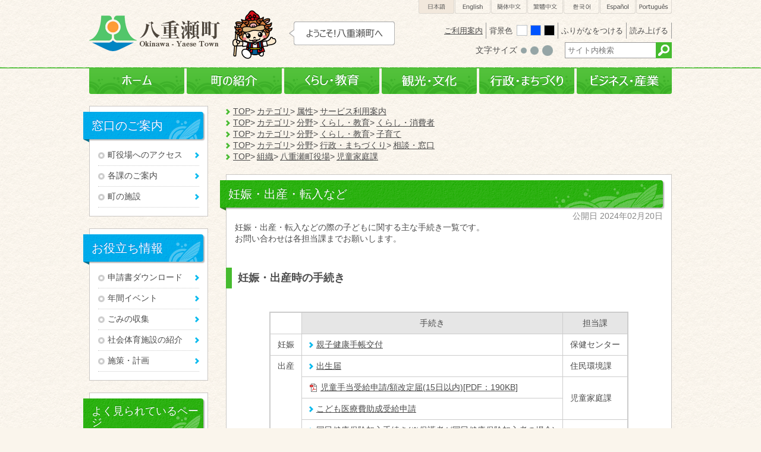

--- FILE ---
content_type: text/html
request_url: https://www.town.yaese.lg.jp/docs/2014030800170/
body_size: 5237
content:
<!DOCTYPE html>
<html lang="ja" prefix="og: http://ogp.me/ns#">
<head>
  <meta charset="UTF-8" />
  <meta http-equiv="X-UA-Compatible" content="IE=edge" />
  <title>妊娠・出産・転入など | 八重瀬町</title>
  <link rel="stylesheet" href="/_themes/pc/css/style.css">
<link rel="stylesheet" href="/_themes/pc/css/sub-style.css">
<link rel="alternate stylesheet" type="text/css" href="/_themes/pc/css/white.css" title="white">
<link rel="alternate stylesheet" type="text/css" href="/_themes/pc/css/blue.css" title="blue">
<link rel="alternate stylesheet" type="text/css" href="/_themes/pc/css/black.css" title="black">
<script type="text/javascript" src="//ajax.googleapis.com/ajax/libs/jquery/1.9.1/jquery.min.js"></script>
<script type="text/javascript" src="/_themes/pc/js/jquery.easingscroll.js"></script>
<script type="text/javascript" src="/_themes/pc/js/jquery.cycle.all.js"></script>
<script type="text/javascript" src="/_themes/pc/js/scripts.js"></script>
<!-- Google tag (gtag.js) -->
<script async src="https://www.googletagmanager.com/gtag/js?id=G-V8L29D0LTN"></script>
<script>
  window.dataLayer = window.dataLayer || [];
  function gtag(){dataLayer.push(arguments);}
  gtag('js', new Date());

  gtag('config', 'G-V8L29D0LTN');
</script>
    
<link rel="stylesheet" media="screen" href="/_common/js/flatpickr/themes/light.min.css" />
<link rel="stylesheet" media="screen" href="/_common/js/flatpickr/themes/ja.css" />
<script src="/_common/js/flatpickr/flatpickr.min.js"></script>
<script src="/_common/js/flatpickr/l10n/ja.js"></script>
<script src="/_common/js/flatpickr/plugins/scrollPlugin.js"></script>
<script src="/_common/js/bowser.min.js"></script>

</head>
<body id="page-docs-2014030800170-index" class="dir-docs-2014030800170">
  <div id="container">

	<div id="header">
		<script type="text/javascript" src="/_common/js/jquery.cookie.js"></script>
<script type="text/javascript" src="/_themes/pc/js/accessibility-navi.js"></script>
	<div id="inHeaderCover">
		<div id="inHeader" class="clearFix">

			<h1 id="logo"><a href="/"><img src="/_themes/pc/img/common/logo_header.png" alt="田園と都市が共生する町・八重瀬町" width="221" height="60" class="hover" /></a></h1>

			<div id="seaChang">
				<img src="/_themes/pc/img/common/sea-chang_fix_02.gif" width="304" height="92" alt="ようこそ！八重瀬町へ" />
			</div>

			<div id="subNav">

				<ul id="lang" class="clearFix">
					<li class="ja"><a href="/" class="current cl-norewrite">日本語</a></li>
					<li class="eng"><a href="http://www.town.yaese.lg.jp.e.mr.hp.transer.com/">English</a></li>
					<li class="kan"><a href="http://www.town.yaese.lg.jp.c.mr.hp.transer.com/">簡体中文</a></li>
					<li class="han"><a href="http://www.town.yaese.lg.jp.t.mr.hp.transer.com/">繁體中文</a></li>
					<li class="kor"><a href="http://www.town.yaese.lg.jp.k.mr.hp.transer.com/">한국어</a></li>
					<li class="esp"><a href="http://www.town.yaese.lg.jp.s.mr.hp.transer.com/">Español</a></li>
					<li class="por"><a href="http://www.town.yaese.lg.jp.p.mr.hp.transer.com/">Português</a></li>
				</ul><!-- /#lang.clearFix -->

				<ul id="subFunc-1" class="clearFix">
					<li>
						<a href="/docs/2014032000110/">ご利用案内</a>
					</li>
					<li>
						<ul id="bgcChanger" class="clearFix naviTheme">
							<li>背景色</li>
							<li class="bgcWhite">
								<span class="hover white" title="白背景">white</span>
							</li>
							<li class="bgcBlue">
								<span class="hover blue" title="青背景">blue</span>
							</li>
							<li class="bgcBlack">
								<span class="hover black" title="黒背景">black</span>
							</li>
						</ul><!-- /#bgcChanger.clearFix -->
					</li>
					<li class="naviRuby">
						<span class="ruby" title="ふりがなをつける">ふりがなをつける</span>
					</li>
					<li class="naviTalk">
						<span class="talk" title="よみあげる">読み上げる</span>
						<span class="player"></span>
					</li>
				</ul><!-- /#subFunc-1.clearFix -->

				<div id="subFunc-2" class="clearFix">
					
					<div id="searchArea" class="clearFix">
						<form action="https://www.google.com/cse" id="cse-search-box">
						<input type="hidden" name="cx" value="013064782455837992758:w3kav-u-boo" />
						<input type="hidden" name="ie" value="UTF-8" />
						<input name="q" type="text" size="40" id="search-box" class="text" placeholder="サイト内検索" />
						<input type="submit" name="sa" value="検索" />
					</form>
					</div><!-- /#searchArea.clearFix -->

					<ul id="charSizeChanger" class="clearFix naviFont">
						<li>文字サイズ</li>
						<li class="charSmall">
							<span class="small" title="文字を小さく"><img src="/_themes/pc/img/common/icon_char-s.png" alt="小" width="10" height="18" class="hover" /></span>
						</li>
						<li class="charMiddle">
							<span class="base" title="標準サイズ"><img src="/_themes/pc/img/common/icon_char-m.png" alt="中" width="14" height="18" class="hover" /></span>
						</li>
						<li class="charLarge">
							<span class="big" title="文字を大きく"><img src="/_themes/pc/img/common/icon_char-l.png" alt="大" width="18" height="18" class="hover" /></span>
						</li>
					</ul><!-- /#charSizeChanger.clearFix -->


				</div><!-- /#subFunc-2.clearFix -->

			</div><!-- /#subNav -->

		</div><!-- /#inHeader.clearFix -->
	</div><!-- /#inHeaderCover -->

			<ul id="globalNav" class="clearFix">
		<li class="top"><a href="/">ホーム</a></li>
		<li class="shoukai"><a href="/category/bunya/gyosei/machinoshokai/">町の紹介</a></li>
		<li class="kurashi"><a href="/category/bunya/kurashi/">くらし・教育</a></li>
		<li class="kankou"><a href="/category/bunya/kanko/">観光・文化</a></li>
		<li class="gyousei"><a href="/category/bunya/gyosei/">行政・まちづくり</a></li>
		<li class="business"><a href="/category/bunya/business/">ビジネス・産業</a></li>
	</ul><!-- /#globalNav.clearFix -->

	</div><!-- /#header -->

	<div id="wrapper" class="clearFix">
		<div id="mainColumn" class="clearFix">
			<div id="breadCrumbs" class="piece">
<div class="pieceContainer">
<div class="pieceBody"><ol><li><a href="/">TOP</a></li><li><a href="/category/">カテゴリ</a></li><li><a href="/category/zokusei/">属性</a></li><li><a href="/category/zokusei/service/">サービス利用案内</a></li></ol><ol><li><a href="/">TOP</a></li><li><a href="/category/">カテゴリ</a></li><li><a href="/category/bunya/">分野</a></li><li><a href="/category/bunya/kurashi/">くらし・教育</a></li><li><a href="/category/bunya/kurashi/kurashishohisha/">くらし・消費者</a></li></ol><ol><li><a href="/">TOP</a></li><li><a href="/category/">カテゴリ</a></li><li><a href="/category/bunya/">分野</a></li><li><a href="/category/bunya/kurashi/">くらし・教育</a></li><li><a href="/category/bunya/kurashi/kosodate/">子育て</a></li></ol><ol><li><a href="/">TOP</a></li><li><a href="/category/">カテゴリ</a></li><li><a href="/category/bunya/">分野</a></li><li><a href="/category/bunya/gyosei/">行政・まちづくり</a></li><li><a href="/category/bunya/gyosei/sodan/">相談・窓口</a></li></ol><ol><li><a href="/">TOP</a></li><li><a href="/soshiki/">組織</a></li><li><a href="/soshiki/yaesecho/">八重瀬町役場</a></li><li><a href="/soshiki/yaesecho/zidoukateika/">児童家庭課</a></li></ol>
</div>
</div>
<!-- end .piece --></div>

<div id="pageTitle" class="piece">
<div class="pieceContainer">
<div class="pieceBody"><h1>妊娠・出産・転入など</h1>
</div>
</div>
<!-- end .piece --></div>

<div id="docPageTitle" class="piece">
<div class="pieceContainer">
<div class="pieceBody"><h1>妊娠・出産・転入など</h1>
</div>
</div>
<!-- end .piece --></div>

			<article class="contentGpArticleDoc">
<div class="date">
  <p class="publishedAt">公開日 2024年02月20日</p>
</div>


<div class="body">
  <div class="text-beginning"><p>妊娠・出産・転入などの際の子どもに関する主な手続き一覧です。</p>

<p>お問い合わせは各担当課までお願いします。</p>

<p>&nbsp;</p>

<h2>妊娠・出産時の手続き</h2>

<p>&nbsp;</p>

<table>
	<tbody>
		<tr>
			<td>&nbsp;</td>
			<th>手続き</th>
			<th>担当課</th>
		</tr>
		<tr>
			<td>妊娠</td>
			<td><a href="https://www.town.yaese.lg.jp/docs/2022091500021/">親子健康手帳交付</a></td>
			<td>保健センター</td>
		</tr>
		<tr>
			<td rowspan="5">出産</td>
			<td><a href="/docs/2014030600183/#shussei">出生届</a></td>
			<td>住民環境課</td>
		</tr>
		<tr>
			<td><a class="iconFile iconPdf" href="file_contents/zidouteate.pdf">児童手当受給申請/額改定届(15日以内)[PDF：190KB]</a></td>
			<td rowspan="2" style="vertical-align:middle">児童家庭課</td>
		</tr>
		<tr>
			<td><a href="https://www.town.yaese.lg.jp/docs/2014030900276/">こども医療費助成受給申請</a></td>
		</tr>
		<tr>
			<td><a href="https://www.town.yaese.lg.jp/docs/2020092900017/">国民健康保険加入手続き(※保護者が国民健康保険加入者の場合)</a></td>
			<td colspan="1" rowspan="3" style="vertical-align:middle">健康保険課</td>
		</tr>
		<tr>
			<td><a href="https://www.town.yaese.lg.jp/docs/2020092900017/">出産一時金給付申請(※国民健康保険加入者の場合)</a></td>
		</tr>
		<tr>
			<td>&nbsp;</td>
			<td><a href="https://www.town.yaese.lg.jp/docs/2024021600016/">産前産後国保税軽減申請（※国民健康保険加入者の場合）</a></td>
		</tr>
	</tbody>
</table>

<p>&nbsp;</p>

<p>※国民健康保険以外の加入者の方は各健康保険の加入先にお問い合わせ下さい</p>

<p>&nbsp;</p>

<p>★ハローBabyクラス(親子教室）については、<a href="https://www.town.yaese.lg.jp/docs/2025062000032/">こちら</a></p>

<p>&nbsp;</p>

<h2>転入時の手続き</h2>

<p>&nbsp;</p>

<table>
	<tbody>
		<tr>
			<td>&nbsp;</td>
			<th>手続き</th>
			<th>担当課</th>
		</tr>
		<tr>
			<th rowspan="5">転入</th>
			<td><a href="/docs/2014030600183/#tennyu">転入届</a></td>
			<td>住民環境課</td>
		</tr>
		<tr>
			<td><a class="iconFile iconPdf" href="file_contents/zidou2.pdf">児童手当受給申請(15日以内)[PDF：190KB]</a></td>
			<td rowspan="2">児童家庭課</td>
		</tr>
		<tr>
			<td><a href="https://www.town.yaese.lg.jp/docs/2014030900276/">こども医療費助成受給申請</a></td>
		</tr>
		<tr>
			<td><a href="https://www.town.yaese.lg.jp/docs/2014031800384/">転入学手続き</a></td>
			<td>学校教育課</td>
		</tr>
		<tr>
			<td><a href="https://www.town.yaese.lg.jp/docs/2020092900017/">国民健康保険加入手続き（※国民健康保険加入者の場合）</a></td>
			<td>健康保険課</td>
		</tr>
	</tbody>
</table>

<p>&nbsp;</p>

<p>&nbsp;</p>

<h2>その他の手続き</h2>

<h3>ひとり親家庭等の方</h3>

<p><a class="iconFile iconPdf" href="file_contents/bosihusi.pdf">母子及び父子家庭等医療費助成[PDF：138KB]</a></p>

<p><a href="https://www.town.yaese.lg.jp/category/bunya/kurashi/kosodate/bunya-jidouteate/jidouhuyouteate/">児童扶養手当</a></p>

<p>&nbsp;</p>

<h3>障害があるお子さんのいる方</h3>

<p><a href="https://www.town.yaese.lg.jp/category/bunya/kurashi/kosodate/bunya-jidouteate/tokubetu-jidouteate/">特別児童扶養手当</a></p>
</div>

</div>








<!-- end .contentGpArticleDoc --></article>

<div id="snsShare" class="piece">
<div class="pieceContainer">
<div class="pieceBody"><span class="twitter-wrapper">
  <a href="https://twitter.com/share" class="twitter-share-button" data-lang="ja">ツイート</a>
  <script>!function(d,s,id){var js,fjs=d.getElementsByTagName(s)[0];if(!d.getElementById(id)){js=d.createElement(s);js.id=id;js.src="//platform.twitter.com/widgets.js";fjs.parentNode.insertBefore(js,fjs);}}(document,"script","twitter-wjs");</script>
</span>

<div class="fb-wrapper">
  <div class="fb-like" data-width="450" data-layout="button_count" data-action="like" data-show-faces="true" data-share="true"></div>
  <div id="fb-root"></div>
  <script>(function(d, s, id) {
    var js, fjs = d.getElementsByTagName(s)[0];
    if (d.getElementById(id)) return;
    js = d.createElement(s); js.id = id;
    js.src = "//connect.facebook.net/ja_JP/sdk.js#xfbml=1&version=v2.0";
    fjs.parentNode.insertBefore(js, fjs);
  }(document, 'script', 'facebook-jssdk'));</script>
</div>


</div>
</div>
<!-- end .piece --></div>

		</div><!-- /#mainColumn.clearFix -->

		<div id="sideLeft">
			<div class="columnBox mb20">
				
				<h3 class="blueWave-S">窓口のご案内</h3>

				<ul class="circle-blueArrow">
					<li><a href="/docs/2016012500016/">町役場へのアクセス</a></li>
					<li><a href="/soshiki/">各課のご案内</a></li>
					<li><a href="/docs/2014031300075/">町の施設</a></li>
                                        <!-- li><a href="/docs/2014030900245/">広域行政窓口サービス</a></li -->

				</ul><!-- /.circle-blueArrow -->

			</div><!-- /.columnBox.mb20 -->

			<div class="columnBox mb20">
				
				<h3 class="blueWave-S">お役立ち情報</h3>

				<ul class="circle-blueArrow">				
                                        <li><a href="/docs/2015020300021/">申請書ダウンロード</a></li>
					<li><a href="/docs/2014032200022/">年間イベント</a></li>
					<li><a href="/docs/2016021900012/">ごみの収集</a></li>
<li><a href="/docs/2018080200027/">社会体育施設の紹介</a></li>
<li><a href="/docs/2015010600018/">施策・計画</a></li>
				</ul><!-- /.circle-blueArrow -->


			</div><!-- /.columnBox.mb20 -->

				<div class="columnBox mb10">
					
					<h3 class="greenWave-M">よく見られているページ</h3>

					<ul class="greenArrowHeadList padd05">
						<li><a href="/docs/2014022700013/">八重瀬町の概要</a></li>
						<li><a href="/docs/2014032300128/">町勢要覧 八重瀬のくくる</a></li>
						<li><a href="/docs/2014030600183/">住民票、転入・転出、戸籍</a></li>
						<li><a href="/category/bunya/gyosei/koho/kohoyaese/">広報やえせ</a></li>
						<li><a href="/docs/2018080200027/">社会体育施設の紹介</a></li>
						<li><a href="/docs/2014030400110/">申請書ダウンロード</a></li>
					</ul>
<!-- /.greenArrowHeadList.padd05 -->

				</div><!-- /.columnBox.mb10 -->

		</div><!-- /#sideLeft -->
	</div><!-- /#wrapper.clearFix -->

	<div id="footer">
		<div id="inFooter">
						<ul id="footerLinks" class="clearFix">
				<li><a href="/sitemap/">サイトマップ</a></li>
				<li><a href="/docs/2014032000097/">サイトの考え方</a></li>
				<li><a href="/docs/2014032000103/">個人情報の取り扱い</a></li>
				<li><a href="/docs/2014032000080/">ご意見・お問い合わせ</a></li>
			</ul>

						<div class="addressColumn">
				
				<p class="placeName">八重瀬町役場</p>

				<p class="workTime">業務時間：平日8時30分～17時15分（土日祝日除く）</p>

				<p class="address">〒901-0492　沖縄県島尻郡八重瀬町字東風平1188番地<br />FAX:098-998-4745</p>

				<p class="telNum"><span>TEL:</span>098-998-2200</p>

				<p  class="soshiki-link"><a href="/soshiki/">各課の直通番号はこちら</a></p>

				<div class="mapBox">
					<iframe src="https://www.google.com/maps/embed?pb=!1m14!1m8!1m3!1d1790.590728934185!2d127.7183302!3d26.1582192!3m2!1i1024!2i768!4f13.1!3m3!1m2!1s0x34e568b5a927dbff%3A0x811fe966eafbe84d!2z5YWr6YeN54Cs55S65b255aC0!5e0!3m2!1sja!2sjp!4v1504829212899" width="344" height="158" frameborder="0" style="border:0" allowfullscreen></iframe>
				</div>

			</div><!-- /.addressColumn -->

			<div class="addressColumn">
				
				<p class="placeName">具志頭出張所（南の駅やえせ 内）</p>

				<p class="workTime">業務時間：平日8時30分～17時15分（土日祝日除く）</p>

				<p class="address">〒901-0592　沖縄県島尻郡八重瀬町字具志頭659番地<br />&nbsp;</p>

				<p class="telNum"><span>TEL:</span>098-998-2101</p>

				<p class="soshiki-link">&nbsp;</p>

				<div class="mapBox">
<!--
					<iframe src="https://www.google.com/maps/embed?pb=!1m14!1m8!1m3!1d1791.1489924103623!2d127.742282!3d26.1218254!3m2!1i1024!2i768!4f13.1!3m3!1m2!1s0x34e565f373a80309%3A0xf239d1315fd8f3ff!2z5Y2X44Gu6aeFIOOChOOBiOOBmw!5e0!3m2!1sja!2sjp!4v1504829274515" width="344" height="158" frameborder="0" style="border:0" allowfullscreen></iframe>
-->
					<iframe src="https://maps.google.co.jp/maps?output=embed&q=八重瀬町役場具志頭出張所&z=16" width="344" height="158" frameborder="0" style="border:0" allowfullscreen></iframe>
				</div>

			</div><!-- /.addressColumn -->

						<div id="footerRight">
				
				<a href="#container"><img src="/_themes/pc/img/common/btn_page-top.png" alt="" class="hover" width="210" height="60" /></a>

				<img src="/_themes/pc/img/common/logo_footer.png" alt="" width="210" height="220" />

			</div><!-- /#footerRight -->

			<p id="copyright">サイトに関するお問い合わせは、八重瀬町役場総務課へお問い合わせください。　　　　　© 2014 Yaese town.</p>
		</div><!-- /#inFooter -->
	</div><!-- /#footer -->

</div><!-- /#container -->

</body>
</html>


--- FILE ---
content_type: text/css
request_url: https://www.town.yaese.lg.jp/_themes/pc/css/sub-style.css
body_size: 3494
content:
@charset "UTF-8";

#sideLeft .greenWave-M {
  width: 188px;
  font-size: 1.3em;
}

#sideLeft .blueWave-M {
  width: 188px;
  font-size: 1.3em;
}

#sideLeft div[id$="List"] {
  background-color: #fff;
  border: 1px rgba(79, 71, 61, 0.3) solid;
  padding: 9px 14px 14px 14px;
  position: relative;
  margin-bottom: 20px;
}

#sideLeft div[id$="List"] div.pieceHeader {
  width: 188px;
  padding: 12px 0 12px 14px;
  margin-left: -25px;
  background: url(../img/common/bnr_blue-wave_middle_multiline.png) right bottom no-repeat;
  line-height: 110%;
  font-size: 1.3em;
  color: #fff;
  text-shadow: 0 -1px 0 #0074db;
  position: relative;
  box-shadow: 2px 2px 2px rgba(0, 0, 0, 0.3);
  border-radius: 0 4px 4px 0;
}

#sideLeft div[id$="List"] div.pieceHeader:before {
  content: '';
  height: 0;
  width: 0;
  border: 5px #04708f solid;
  border-left-color: transparent;
  border-bottom-color: transparent;
  border-left-width: 10px;
  border-right-width: 0;
  position: absolute;
  left: 0;
  bottom: -10px;
}

#sideLeft div[id$="List"] .pieceBody ul,
#sideLeft div[id$="List"] .pieceBody .level1,
#sideLeft div[id$="List"] .pieceBody .level2,
#sideLeft div[id$="List"] .pieceBody .level3,
#sideLeft div[id$="List"] .pieceBody .level4 {
  line-height: 120%;
}

#sideLeft div[id$="List"] .pieceBody ul li,
#sideLeft div[id$="List"] .pieceBody .level1 h3,
#sideLeft div[id$="List"] .pieceBody .level2 h3,
#sideLeft div[id$="List"] .pieceBody .level3 h3,
#sideLeft div[id$="List"] .pieceBody .level4 h3 {
  border-bottom: 1px #ccc dotted;
  background: url(../img/common/icon_grey-circle.png) left center no-repeat;
}

#sideLeft div[id$="List"] .pieceBody ul li a,
#sideLeft div[id$="List"] .pieceBody .level1 h3 a,
#sideLeft div[id$="List"] .pieceBody .level2 h3 a,
#sideLeft div[id$="List"] .pieceBody .level3 h3 a,
#sideLeft div[id$="List"] .pieceBody .level4 h3 a {
  display: block;
  padding: 10px 0 10px 16px;
  background: url(../img/common/icon_blue-arrow_s.png) right center no-repeat;
}

#sideLeft  #unitList .pieceBody > ul > li > span {
  display: none;
}



/* breadCrumbs
----------------------------------------------- */
#breadCrumbs {
  margin-bottom: 20px;
}

#breadCrumbs:after {
  content: "";
  clear: both;
  display: block;
}

#breadCrumbs ol {
  padding-left: 12px;
  background: url(../img/common/icon_green-arrow_s.png) left center no-repeat;
}

#breadCrumbs ol,
#breadCrumbs li {
  list-style: none;
}

#breadCrumbs li {
  display: inline-block;
}

#breadCrumbs li:not(:first-child):before {
  content: ">";
  margin: 0 3px 0 0;
}

#breadCrumbs a {
  text-decoration: underline;
}

#breadCrumbs a:hover {
  text-decoration: none;
}

/* pageTitle
----------------------------------------------- */
#pageTitle {
  text-align: left;
  height: 80px;
  background: white url(../img/common/header_common-bg.png) right top no-repeat;
  margin-bottom: 25px;
  border: 1px rgba(79, 71, 61, 0.3) solid;
  border-bottom: 2px #06baee solid;
}

body[id^="page-docs-20"] #pageTitle {
  display: none;
}

#pageTitle h1 {
  display: inline-block;
  padding: 0 20px;
  height: 40px;
  /*background-color: rgba(255, 255, 255, 0.8);*/
  font-size: 1.8em;
  line-height: 40px;
  margin-top: 20px;
}

.contentGpArticleDocs {
  background-color: #fff;
  border: 1px rgba(79, 71, 61, 0.3) solid;
  padding: 69px 14px 14px 14px;
  position: relative;
  margin-top: -55px;
}

.contentGpArticleDocs .feed {
  position: absolute;
  top: 17px;
  right: 20px;
  z-index: 999;
  display: flex;
}

.contentGpArticleDocs .feed a {
  display: inline-block;
  padding: 2px 10px;
  margin-left: 5px;
  background-color: #F2E8DC;
  border: 1px #DDD8D1 solid;
}

.contentGpArticleDocs .docs h2.date {
  margin-left: -15px;
  padding: 8px 0 8px 10px;
  border-left: 10px #46bb2f solid;
  font-size: 1.3em;
  font-weight: bold;
}

.contentGpArticleDocs .docs h2.date+ul {
  padding-left: 10px;
  margin-bottom: 30px;
}

.contentGpArticleDocs .docs h2.date+ul li {
  border-bottom: 1px #ccc dotted;
}

.contentGpArticleDocs .docs h2.date+ul li a {
  display: inline-block;
  padding: 8px 0 8px 12px;
  background: url(../img/common/icon_green-arrow_s.png) left center no-repeat;
}

.contentGpArticleDocs .docs h2.date+ul li span.attributes {
  color: #999;
}

body[id^="page-docs-20"] #mainColumn {
  margin-bottom: -120px;
}

.contentGpArticleDoc {
  background-color: #fff;
  border: 1px rgba(79, 71, 61, 0.3) solid;
  top: -66px;
  padding: 60px 14px 140px 14px;
  position: relative;
}

#docPageTitle {
  margin-bottom: 20px;
  position: relative;
  top: 10px;
  left: 15px;
  z-index: 999;
  width: 720px;
}

#docPageTitle h1 {
  padding: 12px 0 12px 14px;
  margin-left: -25px;
  background: url(../img/common/bnr_green-wave_multiline.png) right bottom no-repeat;
  line-height: 110%;
  font-size: 1.5em;
  color: #fff;
  text-shadow: 0 -1px 0 #0f8604;
  position: relative;
  box-shadow: 2px 2px 2px rgba(0, 0, 0, 0.3);
  border-radius: 0 4px 4px 0;
}

#docPageTitle h1:before {
  content: '';
  height: 0;
  width: 0;
  border: 5px #318321 solid;
  border-left-color: transparent;
  border-bottom-color: transparent;
  border-left-width: 10px;
  border-right-width: 0;
  position: absolute;
  left: 0;
  bottom: -10px;
}

.contentGpArticleDoc .publishedAt {
  text-align: right;
  color: #888;
}

.contentGpArticleDoc .body {
  margin-bottom: 40px;
}

.contentGpArticleDoc .body h2 {
  margin: 20px 0 20px -15px;
  padding: 8px 0 8px 10px;
  border-left: 10px #46bb2f solid;
  font-size: 1.3em;
  font-weight: bold;
}

.contentGpArticleDoc .body h3 {
  font-size: 1.2em;
  font-weight: bold;
  color: #666;
  padding: 2px 0 2px 8px;
  border-left: 5px #06BAEE solid;
  margin-bottom: 15px;
}

.contentGpArticleDoc .body h4 {
  font-size: 1.0em;
  font-weight: bold;
  color: #666;
  padding: 1px 10px 3px 5px;
  border-bottom: 1px #ccc solid;
  margin-bottom: 10px;
}

.contentGpArticleDoc .body table {
  border: 2px #ccc solid;
}

.contentGpArticleDoc .body table th {
  border: 1px #ccc solid;
  padding: 8px 12px;
  background-color: #e6e6e6;
  text-align: center;
}

.contentGpArticleDoc .body table td {
  border: 1px #ccc solid;
  padding: 8px 12px;
  text-align: left;
}

.contentGpArticleDoc .body img {
  margin: 5px;
}

.contentGpArticleDoc .body a {
  padding-left: 12px;
  background: url(../img/common/icon_blue-arrow_s.png) left center no-repeat;
  text-decoration: underline;
}

.contentGpArticleDoc .body a[target="_blank"] {
  padding-left: 19px;
  background: url(../img/common/icon_blank-anch.gif) left center no-repeat;
}

.contentGpArticleDoc .body a[href$=".pdf"] {
  padding-left: 19px;
  background: url(../img/common/pdf_icon.gif) left center no-repeat;
}

.contentGpArticleDoc .body a:hover {
  text-decoration: none;
}

.contentGpArticleDoc .maps,
.contentGpArticleDoc .rels,
.contentGpArticleDoc .tags {
  margin-bottom: 40px;
}

.contentGpArticleDoc .maps h2,
.contentGpArticleDoc .rels h2,
.contentGpArticleDoc .tags h2 {
  padding: 12px 0 12px 14px;
  margin-left: -25px;
  margin-bottom: 15px;
  background: url(../img/common/bnr_green-wave_multiline.png) right bottom no-repeat;
  line-height: 110%;
  font-size: 1.5em;
  color: #fff;
  text-shadow: 0 -1px 0 #0f8604;
  position: relative;
  box-shadow: 2px 2px 2px rgba(0, 0, 0, 0.3);
  border-radius: 0 4px 4px 0;
}

.contentGpArticleDoc .maps h2:before,
.contentGpArticleDoc .rels h2:before,
.contentGpArticleDoc .tags h2:before {
  content: '';
  height: 0;
  width: 0;
  border: 5px #318321 solid;
  border-left-color: transparent;
  border-bottom-color: transparent;
  border-left-width: 10px;
  border-right-width: 0;
  position: absolute;
  left: 0;
  bottom: -10px;
}

.contentGpArticleDoc .rels h2 {
  margin-bottom: 10px;
}

.contentGpArticleDoc .rels ul li {
  border-bottom: 1px #ccc dotted;
}

.contentGpArticleDoc .rels ul li a {
  display: inline-block;
  padding: 8px 0 8px 12px;
  background: url(../img/common/icon_green-arrow_s.png) left center no-repeat;
}

.contentGpArticleDoc .tags ul {
  display: flex;
}

.contentGpArticleDoc .tags li {
  margin-right: 1em;
}

.contentGpArticleDoc .inquiry {
  margin-bottom: 20px;
}

.contentGpArticleDoc .inquiry h2 {
  padding: 12px 0 12px 14px;
  margin-left: -25px;
  margin-bottom: 10px;
  background: url(../img/common/bnr_blue-wave_multiline.png) right bottom no-repeat;
  line-height: 110%;
  font-size: 1.5em;
  color: #fff;
  text-shadow: 0 -1px 0 #0f8604;
  position: relative;
  box-shadow: 2px 2px 2px rgba(0, 0, 0, 0.3);
  border-radius: 0 4px 4px 0;
}

.contentGpArticleDoc .inquiry h2:before {
  content: '';
  height: 0;
  width: 0;
  border: 5px #04708f solid;
  border-left-color: transparent;
  border-bottom-color: transparent;
  border-left-width: 10px;
  border-right-width: 0;
  position: absolute;
  left: 0;
  bottom: -10px;
}

.contentGpArticleDoc .inquiry .section {
  font-size: 1.2em;
  font-weight: bold;
  margin-bottom: 5px;
}

.contentGpArticleDoc .inquiry .email a {
  color: #06baee;
  text-decoration: underline;
}

.contentGpArticleDoc .inquiry .email a:hover {
  text-decoration: none;
}

.contentGpArticleDoc .back {
  display: none;
}


/* snsShare
----------------------------------------------- */
#snsShare {
  border: 1px #e6e6e6 solid;
  display: inline-block;
  position: relative;
  top: -200px;
  left: -5px;
}

#page-docs-index #snsShare {
  display: none;
}

#snsShare .pieceBody {
  padding: 10px 30px 0 220px;
  background: url(../img/common/bnr_share-this.png) left center no-repeat;
  height: 72px;
  overflow: hidden;
}

#snsShare .pieceBody:after {
  content: '';
  display: block;
  height: 0;
  clear: both;
}

#snsShare .pieceBody #tweet,
#snsShare .pieceBody #fb,
#snsShare .pieceBody #gp {
  float: left;
  margin-right: 20px;
}

/* contentOrganization
----------------------------------------------- */
.contentOrganizationGroups {
  width: 1000px;
  margin-right: -20px;
  overflow: hidden;
}

.contentOrganizationGroups:after {
  content: '';
  display: block;
  height: 0;
  clear: both;
}

.contentOrganizationGroups h2,
.contentOrganizationGroups li {
  width: 450px;
  float: left;
  background-color: #fff;
  border: 1px rgba(79, 71, 61, 0.3) solid;
  padding: 14px 14px 14px 14px;
  margin: 0 20px 20px 0;
  position: relative;
}

.contentOrganizationGroups h2 {
  width: 950px;
}

.contentOrganizationGroups h2 span,
.contentOrganizationGroups li span {
  display: block;
  padding: 3px 0 3px 0;
  border-bottom: 1px #ccc dotted;
}

.contentOrganizationGroups h2 span.name,
.contentOrganizationGroups li span.name {
  padding: 0 0 10px 16px;
  font-size: 1.4em;
  color: #4d4d4d;
  font-weight: bold;
  margin-bottom: 10px;
  border-bottom: 3px #06baee solid;
  background: url(../img/common/icon_blue-arrow_s.png) left 5px no-repeat;
}

.contentOrganizationGroups h2 span.email a,
.contentOrganizationGroups span.email a {
  padding: 0 0 0 15px;
  background: url(../img/common/icon_mail_orange.png) left center no-repeat;
}

.contentOrganizationGroups h2 span.tel a,
.contentOrganizationGroups span.tel {
  padding: 3px 0 3px 15px;
  background: url(../img/common/icon_tel_orange.png) left center no-repeat;
}

.contentOrganizationGroupDepartment,
.contentOrganizationGroupUnit {
  padding: 14px;
  background-color: #fff;
  border: 1px rgba(79, 71, 61, 0.3) solid;
  margin-bottom: 30px;
  position: relative;
}

.articleHeader h2 {
  width: 738px;
  padding: 12px 0 12px 14px;
  margin-left: -25px;
  margin-bottom: 10px;
  background: url(../img/common/bnr_blue-wave_multiline.png) right bottom no-repeat;
  line-height: 110%;
  font-size: 1.5em;
  color: #fff;
  text-shadow: 0 -1px 0 #04708f;
  position: relative;
  box-shadow: 2px 2px 2px rgba(0, 0, 0, 0.3);
  border-radius: 0 4px 4px 0;
  z-index: 10;
}

.articleHeader h2:before {
  content: '';
  height: 0;
  width: 0;
  border: 5px #04708f solid;
  border-left-color: transparent;
  border-bottom-color: transparent;
  border-left-width: 10px;
  border-right-width: 0;
  position: absolute;
  left: 0;
  bottom: -10px;
}

.contentOrganizationGroupDepartment .feed,
.contentOrganizationGroupUnit .feed {
  position: absolute;
  top: 25px;
  right: 20px;
  z-index: 11;
  display: flex;
}

.contentOrganizationGroupDepartment .feed a,
.contentOrganizationGroupUnit .feed a {
  display: inline-block;
  padding: 2px 10px;
  margin-left: 5px;
  background-color: #F2E8DC;
  background-image: none;
  border: 1px #DDD8D1 solid;
}

.contentOrganizationGroupDepartment ul,
.contentOrganizationGroupUnit ul {
  padding-left: 10px;
  margin-bottom: 20px;
}

.contentOrganizationGroupDepartment li,
.contentOrganizationGroupUnit li {
  border-bottom: 1px #ccc dotted;
}

.contentOrganizationGroupDepartment li a,
.contentOrganizationGroupUnit li a {
  display: inline-block;
  padding: 8px 0 8px 12px;
  background: url(../img/common/icon_blue-arrow_s.png) left center no-repeat;
}

.contentOrganizationGroupDepartment li span.attributes,
.contentOrganizationGroupUnit li span.attributes {
  color: #999;
}

div[id^="soshikiCategory"] {
  padding: 14px;
  background-color: #fff;
  border: 1px rgba(79, 71, 61, 0.3) solid;
  margin-bottom: 30px;
  position: relative;
}

div[id^="soshikiCategory"] h2 {
  width: 738px;
  padding: 12px 0 12px 14px;
  margin-left: -25px;
  margin-bottom: 15px;
  background: url(../img/common/bnr_green-wave_multiline.png) right bottom no-repeat;
  line-height: 110%;
  font-size: 1.5em;
  color: #fff;
  text-shadow: 0 -1px 0 #0f8604;
  position: relative;
  box-shadow: 2px 2px 2px rgba(0, 0, 0, 0.3);
  border-radius: 0 4px 4px 0;
}

div[id^="soshikiCategory"] h2:before {
  content: '';
  height: 0;
  width: 0;
  border: 5px #318321 solid;
  border-left-color: transparent;
  border-bottom-color: transparent;
  border-left-width: 10px;
  border-right-width: 0;
  position: absolute;
  left: 0;
  bottom: -10px;
}

div[id^="soshikiCategory"] ul {
  padding-left: 10px;
  margin-bottom: 10px;
}
div[id^="soshikiCategory"] li {
  border-bottom: 1px #ccc dotted;
}
div[id^="soshikiCategory"] li a {
  display: inline-block;
  padding: 8px 0 8px 12px;
  background: url(../img/common/icon_green-arrow_s.png) left center no-repeat;
}
div[id^="soshikiCategory"] li span.attributes {
  color: #999;
}
.more {
  text-align: right;
}

#mainColumn div.categories,
#mainColumn div.units,
#mainColumn div.attributes {
  padding: 14px;
  background-color: #fff;
  border: 1px rgba(79, 71, 61, 0.3) solid;
  margin-bottom: 30px;
  position: relative;
}

div.category,
div.unit,
div.attribute {
  margin-bottom: 30px;
  position: relative;
}

div.category h3,
div.unit h3,
div.attribute h3 {
  width: 738px;
  padding: 12px 0 12px 14px;
  margin-left: -25px;
  margin-bottom: 10px;
  background: url(../img/common/bnr_green-wave_multiline.png) right bottom no-repeat;
  line-height: 110%;
  font-size: 1.5em;
  color: #fff;
  text-shadow: 0 -1px 0 #0f8604;
  position: relative;
  box-shadow: 2px 2px 2px rgba(0, 0, 0, 0.3);
  border-radius: 0 4px 4px 0;
}

div.category h3:before,
div.unit h3:before,
div.attribute h3:before {
  content: '';
  height: 0;
  width: 0;
  border: 5px #318321 solid;
  border-left-color: transparent;
  border-bottom-color: transparent;
  border-left-width: 10px;
  border-right-width: 0;
  position: absolute;
  left: 0;
  bottom: -10px;
}

div.category ul,
div.unit ul,
div.attribute ul {
  padding-left: 10px;
  margin-bottom: 30px;
}

div.category ul li,
div.unit ul li,
div.attribute ul li {
  border-bottom: 1px #ccc dotted;
}

div.category ul li a,
div.unit ul li a,
div.attribute ul li a {
  display: inline-block;
  padding: 8px 0 8px 12px;
  background: url(../img/common/icon_green-arrow_s.png) left center no-repeat;
}

div.category ul li span.attributes,
div.unit ul li span.attributes,
div.attribute ul li span.attributes {
  color: #999;
}

/* contentGpCategory
----------------------------------------------- */
.categoryType h2 {
  width: 947px;
  padding: 12px 0 12px 14px;
  margin-left: -25px;
  margin-bottom: 10px;
  background: url(../img/common/bnr_green-wave_multiline.png) right bottom no-repeat;
  line-height: 110%;
  font-size: 1.5em;
  text-shadow: 0 -1px 0 #0f8604;
  position: relative;
  box-shadow: 2px 2px 2px rgba(0, 0, 0, 0.3);
  border-radius: 0 4px 4px 0;
}

.categoryType h2:before {
  content: '';
  height: 0;
  width: 0;
  border: 5px #318321 solid;
  border-left-color: transparent;
  border-bottom-color: transparent;
  border-left-width: 10px;
  border-right-width: 0;
  position: absolute;
  left: 0;
  bottom: -10px;
}

.categoryType h2 a {
  color: #fff;
  text-decoration: underline;
}
.categoryType h2 a:hover {
  text-decoration: none;
}

.categoryType ul.children {
  display: flex;
  flex-wrap: wrap;
  margin-bottom: 30px;
  padding: 0 10px;
}
.categoryType ul.children > li {
  flex-basis: 220px;
  border-bottom: 1px #ccc dotted;
  margin-right: 12px;
}
.categoryType ul.children > li a {
  display: inline-block;
  padding: 8px 0 8px 12px;
  background: url(../img/common/icon_blue-arrow_s.png) left center no-repeat;
}
.categoryType ul.children > li * {
  display: none;
}
.contentGpCategoryCategory .docs-shinchaku,
.contentGpCategoryCategory .docs {
  padding: 74px 14px 14px;
  background-color: #fff;
  border: 1px rgba(79, 71, 61, 0.3) solid;
  margin-top: -74px;
  margin-bottom: 30px;
  position: relative;
}

.contentGpCategoryCategoryTypes,
.contentGpCategoryCategoryType,
.contentGpCategoryCategory .docs-category1 > section,
.contentGpCategoryCategory .docs-category2 > section,
.contentGpCategoryCategory .docs-category3 > section {
  padding: 14px;
  background-color: #fff;
  border: 1px rgba(79, 71, 61, 0.3) solid;
  margin-bottom: 30px;
  position: relative;
}

.docs-title h2 {
  width: 738px;
  padding: 12px 0 12px 14px;
  margin-left: -10px;
  margin-bottom: 10px;
  background: url(../img/common/bnr_blue-wave_multiline.png) right bottom no-repeat;
  line-height: 110%;
  font-size: 1.5em;
  color: #fff;
  text-shadow: 0 -1px 0 #04708f;
  position: relative;
  box-shadow: 2px 2px 2px rgba(0, 0, 0, 0.3);
  border-radius: 0 4px 4px 0;
  z-index: 10;
  top: 22px;
}

.docs-title h2:before {
  content: '';
  height: 0;
  width: 0;
  border: 5px #04708f solid;
  border-left-color: transparent;
  border-bottom-color: transparent;
  border-left-width: 10px;
  border-right-width: 0;
  position: absolute;
  left: 0;
  bottom: -10px;
}

.docs-title .feed {
  position: relative;
  top: -24px;
  right: -615px;
  z-index: 11;
  display: flex;
}

.docs-title .feed a {
  display: inline-block;
  padding: 2px 10px;
  margin-left: 5px;
  background-color: #F2E8DC;
  background-image: none;
  border: 1px #DDD8D1 solid;
}

.contentGpCategory .feed {
  display: none;
}

.contentGpCategoryCategory .docs-shinchaku ul,
.contentGpCategoryCategory .docs ul {
  padding-left: 10px;
  margin-bottom: 20px;
}

.contentGpCategoryCategory .docs-shinchaku li,
.contentGpCategoryCategory .docs li {
  border-bottom: 1px #ccc dotted;
}

.contentGpCategoryCategory .docs-shinchaku li a,
.contentGpCategoryCategory .docs li a {
  display: inline-block;
  padding: 8px 0 8px 12px;
  background: url(../img/common/icon_blue-arrow_s.png) left center no-repeat;
}

.contentGpCategoryCategory .docs-category1 h2,
.contentGpCategoryCategory .docs-category2 h2,
.contentGpCategoryCategory .docs-category3 h2 {
  width: 738px;
  padding: 12px 0 12px 14px;
  margin-left: -25px;
  margin-bottom: 10px;
  background: url(../img/common/bnr_green-wave_multiline.png) right bottom no-repeat;
  line-height: 110%;
  font-size: 1.5em;
  color: #fff;
  text-shadow: 0 -1px 0 #0f8604;
  position: relative;
  box-shadow: 2px 2px 2px rgba(0, 0, 0, 0.3);
  border-radius: 0 4px 4px 0;
}

.contentGpCategoryCategory .docs-category1 h2:before,
.contentGpCategoryCategory .docs-category2 h2:before,
.contentGpCategoryCategory .docs-category3 h2:before {
  content: '';
  height: 0;
  width: 0;
  border: 5px #318321 solid;
  border-left-color: transparent;
  border-bottom-color: transparent;
  border-left-width: 10px;
  border-right-width: 0;
  position: absolute;
  left: 0;
  bottom: -10px;
}

.contentGpCategoryCategory .docs-category1 ul,
.contentGpCategoryCategory .docs-category2 ul,
.contentGpCategoryCategory .docs-category3 ul {
  padding-left: 10px;
  margin-bottom: 10px;
}

.contentGpCategoryCategory .docs-category1 li,
.contentGpCategoryCategory .docs-category2 li,
.contentGpCategoryCategory .docs-category3 li {
  border-bottom: 1px #ccc dotted;
}

.contentGpCategoryCategory .docs-category1 li a,
.contentGpCategoryCategory .docs-category2 li a,
.contentGpCategoryCategory .docs-category3 li a {
  display: inline-block;
  padding: 8px 0 8px 12px;
  background: url(../img/common/icon_green-arrow_s.png) left center no-repeat;
}

.contentGpCategoryCategory .attributes {
  color: #999;
}

.contentGpCategoryCategory .docs-shinchaku ul + div,
.contentGpCategoryCategory .docs-category1 ul + div,
.contentGpCategoryCategory .docs-category2 ul + div,
.contentGpCategoryCategory .docs-category3 ul + div {
  text-align: right;
}


/*--- お問い合わせ ---*/
.enqueteForm,
.enqueteSent {
  background-color: #fff;
  border: 1px rgba(79, 71, 61, 0.3) solid;
  padding: 9px 14px 14px 14px;
  position: relative;
}

.enqueteForm h2.name,
.enqueteSent h2.name {
  padding: 12px 14px;
  margin-left: -25px;
  margin-bottom: 20px;
  background: url(../img/common/bnr_green-wave_multiline.png) right bottom no-repeat;
  line-height: 110%;
  font-size: 1.5em;
  color: #fff;
  text-shadow: 0 -1px 0 #0f8604;
  position: relative;
  box-shadow: 2px 2px 2px rgba(0, 0, 0, 0.3);
  border-radius: 0 4px 4px 0;
}

.enqueteForm h2.name:before,
.enqueteSent h2.name:before {
  content: '';
  height: 0;
  width: 0;
  border: 5px #318321 solid;
  border-left-color: transparent;
  border-bottom-color: transparent;
  border-left-width: 10px;
  border-right-width: 0;
  position: absolute;
  left: 0;
  bottom: -10px;
}

.enqueteForm .columns,
.enqueteSent .columns {
  padding: 15px 0 10px 70px;
}

.enqueteForm .columns .column,
.enqueteSent .columns .column {
  margin-bottom: 10px;
  line-height: 30px;
}

.enqueteForm .columns .column:after,
.enqueteSent .columns .column:after {
  content: '';
  display: block;
  height: 0;
  clear: both;
}

.enqueteForm .columns .column .name,
.enqueteSent .columns .column .name {
  width: 150px;
  height: 24px;
  float: left;
  margin-right: 20px;
  padding-top: 6px;
  line-height: 120%;
}

.enqueteForm .columns .column .name span.required,
.enqueteSent .columns .column .name span.required {
  display: inline-block;
  width: 34px;
  height: 17px;
  overflow: hidden;
  white-space: nowrap;
  text-indent: 100%;
  background: url(../img/inquiry/icon_req.png) left top no-repeat;
  float: right;
}

.enqueteForm .columns .column .body,
.enqueteSent .columns .column .body {
  display: none;
}

.enqueteForm .columns .column .field,
.enqueteSent .columns .column .field {
  width: 410px;
  float: left;
}

.enqueteForm .columns .column .field input.textField,
.enqueteSent .columns .column .field input.textField {
  width: 402px !important;
  height: 22px !important;
  border: 1px #ccc solid;
  padding: 3px;
}

.enqueteForm .columns .column .field select.select,
.enqueteSent .columns .column .field select.select {
  height: 28px;
  border: 1px #ccc solid;
}

.enqueteForm .columns .column .field .element,
.enqueteSent .columns .column .field .element {
  display: inline-block;
  height: 30px;
  margin-right: 20px;
  line-height: 30px;
}

.enqueteForm .columns .column .field .textArea,
.enqueteSent .columns .column .field .textArea {
  width: 402px !important;
  height: 92px !important;
  border: 1px #ccc solid;
  padding: 3px;
}

.enqueteForm .confirmMessage,
.enqueteSent .confirmMessage {
  display: none;
}

.enqueteForm .submitters,
.enqueteSent .submitters {
  text-align: center;
  width: 300px;
  margin: 0 auto;
}

.enqueteForm .submitters .confirm,
.enqueteSent .submitters .confirm {
  width: 140px;
  height: 50px;
  background: url(../img/inquiry/btn_check.png) left top no-repeat;
  overflow: hidden;
  white-space: nowrap;
  text-indent: 100%;
  border: none;
  cursor: pointer;
}

.enqueteForm .submitters .send,
.enqueteSent .submitters .send {
  width: 140px;
  height: 50px;
  background: url(../img/inquiry/btn_send.png) left top no-repeat;
  overflow: hidden;
  white-space: nowrap;
  text-indent: 100%;
  border: none;
  cursor: pointer;
  float: right;
}

.enqueteForm .submitters .edit,
.enqueteSent .submitters .edit {
  width: 140px;
  height: 50px;
  background: url(../img/inquiry/btn_back.png) left top no-repeat;
  overflow: hidden;
  white-space: nowrap;
  text-indent: 100%;
  border: none;
  cursor: pointer;
  float: left;
}

.enqueteForm .submitters:after,
.enqueteSent .submitters:after {
  content: '';
  display: block;
  height: 0;
  clear: both;
}

.enqueteForm .back,
.enqueteSent .back {
  display: none;
}

/*--- サイトマップ ---*/
ul.sitemap {
  padding: 14px;
  background-color: #fff;
  border: 1px rgba(79, 71, 61, 0.3) solid;
}

ul.sitemap a.level1 {
  display: block;
  padding: 8px 10px;
  font-size: 1.2em;
  color: #fff;
  text-decoration: underline;
  background: url(../img/common/bg_green-paper.png) left top;
  margin-bottom: 15px;
}

ul.sitemap a.level1:hover {
  text-decoration: none;
}

ul.sitemap ul.level2 {
  padding-left: 20px;
  margin-bottom: 30px;
  margin-top: -10px;
  overflow: hidden;
}

ul.sitemap ul.level2:after {
  content: '';
  display: block;
  height: 0;
  clear: both;
}

ul.sitemap ul.level2 li {
  width: 220px;
  border-bottom: 1px #ccc dotted;
  margin: 0 10px 10px 0;
  float: left;
}

ul.sitemap ul.level2 li a {
  display: block;
  padding: 8px 0;
  text-decoration: underline;
}

ul.sitemap ul.level2 li a:hover {
  text-decoration: none;
}

/*--- タグ検索 ---*/
#page-tag-index #mainColumn > ul {
  display: flex;
  flex-wrap: wrap;
  margin-bottom: 30px;
}
#page-tag-index #mainColumn > ul li {
  flex-basis: 25%;
  padding: 8px 0;
}
#page-tag-index #mainColumn > ul li a {
  display: inline-block;
  padding-left: 12px;
  background: url(../img/common/icon_blue-arrow_s.png) left center no-repeat;
}
.contentTagTag h2 {
  display: inline-block;
  background-color: #f2e8dc;
  padding: 10px;
  border-bottom: 1px #dac0a4 solid;
  margin-bottom: 10px;
}
.contentTagTag ul {
  background-color: #fff;
  padding: 6px 14px 14px 14px;
  border: 1px rgba(79, 71, 61, 0.3) solid;
}
.contentTagTag li {
  border-bottom: 1px #ccc dotted;
}
.contentTagTag li a {
  display: inline-block;
  padding: 8px 0 8px 12px;
  background: url(../img/common/icon_blue-arrow_s.png) left center no-repeat;
}
.contentTagTag .attributes {
  color: #999;
}

/*--- /category/bunya/kurashi/ ---*/
.school-banner {
  display: none;
}
#page-category-bunya-kurashi-index .school-banner {
  display: block;
}

--- FILE ---
content_type: text/css
request_url: https://www.town.yaese.lg.jp/_themes/pc/css/white.css
body_size: 68
content:
.columnBox {
  background-color: #fff;
}

#sideLeft div[id$="List"] {
  background-color: #fff;
}

#mainColumn .contentArticleRecentDocs,
#mainColumn .contentArticleDoc,
#mainColumn div.categories, #mainColumn div.units, #mainColumn div.attributes,
#mainColumn .enqueteForm, #mainColumn .enqueteSent,
#mainColumn ul.sitemap {
  background-color: #fff;
}

#mainOneColumn .contentArticleCategory,
#mainOneColumn .contentArticleAttribute .attributes .attribute,
#mainOneColumn .contentArticleUnit dl {
  background-color: #fff;
}


--- FILE ---
content_type: text/css
request_url: https://www.town.yaese.lg.jp/_themes/pc/css/blue.css
body_size: 341
content:
body {
  background-color: #00b;
  background-image: none;
  color: #fff;
}

a:link {
  color: #fff;
}

a:visited {
  color: #fff;
}

a:active {
  color: #fff;
}

a:hover {
  color: #eee;
  text-decoration: underline;
}

#breadCrumbs .pieceBody div a {
  color: #fff;
}

#inHeader #subNav ul#lang li {
  background-color: #fff;
}

.columnBox {
  background-color: #00b;
}

#sideLeft div[id$="List"] {
  background-color: #00b;
}

#pageTitle {
  background-image: none;
  background-color: #00b;
}
#pageTitle h1 {
  background-color: #00b;
}
div[id^="soshikiCategory"],
.contentOrganizationGroupDepartment,
.contentOrganizationGroupUnit,
.contentOrganizationGroups h2,
.contentOrganizationGroups li,
.contentGpCategoryCategoryTypes,
.contentGpCategoryCategoryType,
.contentGpCategoryCategory .docs-category1 > section,
.contentGpCategoryCategory .docs-category2 > section,
.contentGpCategoryCategory .docs-shinchaku,
.contentGpCategoryCategory .docs,
#docTab,
#mainColumn .contentGpArticleDocs,
#mainColumn .contentGpArticleDoc,
#mainColumn div.categories, #mainColumn div.units, #mainColumn div.attributes,
#mainColumn .enqueteForm, #mainColumn .enqueteSent, #mainColumn .latest,
#mainColumn ul.sitemap {
  background-color: #00b;
}

#mainOneColumn .contentArticleGpCategory,
#mainOneColumn .contentArticleAttribute .attributes .attribute,
#mainOneColumn .contentArticleUnit dl {
  background-color: #00b;
}

#emergencyBox {
  background-color: transparent !important;
}


--- FILE ---
content_type: text/css
request_url: https://www.town.yaese.lg.jp/_themes/pc/css/black.css
body_size: 341
content:
body {
  background-color: #000;
  background-image: none;
  color: #fff;
}

a:link {
  color: #fff;
}

a:visited {
  color: #fff;
}

a:active {
  color: #fff;
}

a:hover {
  color: #eee;
  text-decoration: underline;
}

#breadCrumbs .pieceBody div a {
  color: #fff;
}

#inHeader #subNav ul#lang li {
  background-color: #fff;
}

.columnBox {
  background-color: #000;
}

#sideLeft div[id$="List"] {
  background-color: #000;
}

#pageTitle {
  background-image: none;
  background-color: #000;
}
#pageTitle h1 {
  background-color: #000;
}
div[id^="soshikiCategory"],
.contentOrganizationGroupDepartment,
.contentOrganizationGroupUnit,
.contentOrganizationGroups h2,
.contentOrganizationGroups li,
.contentGpCategoryCategoryTypes,
.contentGpCategoryCategoryType,
.contentGpCategoryCategory .docs-category1 > section,
.contentGpCategoryCategory .docs-category2 > section,
.contentGpCategoryCategory .docs-shinchaku,
.contentGpCategoryCategory .docs,
#docTab,
#mainColumn .contentGpArticleDocs,
#mainColumn .contentGpArticleDoc,
#mainColumn div.categories, #mainColumn div.units, #mainColumn div.attributes,
#mainColumn .enqueteForm, #mainColumn .enqueteSent, #mainColumn .latest,
#mainColumn ul.sitemap {
  background-color: #000;
}

#mainOneColumn .contentArticleGpCategory,
#mainOneColumn .contentArticleAttribute .attributes .attribute,
#mainOneColumn .contentArticleUnit dl {
  background-color: #000;
}

#emergencyBox {
  background-color: transparent !important;
}


--- FILE ---
content_type: application/javascript
request_url: https://www.town.yaese.lg.jp/_themes/pc/js/accessibility-navi.js
body_size: 1605
content:
// Accessibility Navigation
// require "jquery-cookie.js"

$(function() {
  var navi = new JoruriAcNavi();
});

/**
 * navigation class
 */
function JoruriAcNavi() {
  var self = this;
  
  // properties
  this.fontBase   = $('.naviFont .base').length ? $('.naviFont .base')   : null;
  this.fontSmall  = $('.naviFont .small').length ? $('.naviFont .small') : null;
  this.fontBig    = $('.naviFont .big').length ? $('.naviFont .big')   : null;
  this.fontView   = $('.naviFont .view').length ? $('.naviFont .view')  : null;
  this.fontSize   = this.fontView ? this.fontView.html() : '85%';
  this.themeWhite = $('.naviTheme .white').length ? $('.naviTheme .white') : null;
  this.themeBlue  = $('.naviTheme .blue').length ? $('.naviTheme .blue') : null;
  this.themeBlack = $('.naviTheme .black').length ? $('.naviTheme .black') : null;
  this.rubyLink   = $('.naviRuby .ruby').length ? $('.naviRuby .ruby') : null;
  this.talkLink   = $('.naviTalk .talk').length ? $('.naviTalk .talk') : null;
  this.talkPlayer = $('.naviTalk .player').length ? $('.naviTalk .player') : null;
  this.noticeView = $('#headerBody').length ? $('#headerBody') : null; 
  
  // methods
  this.changeFont   = JoruriAcNavi_changeFont;
  this.relativeFont = JoruriAcNavi_relativeFont;
  this.changeTheme  = JoruriAcNavi_changeTheme;
  this.ruby         = JoruriAcNavi_ruby;
  this.talk         = JoruriAcNavi_talk;
  this.notice       = JoruriAcNavi_notice;
  
  // reflect
  this.changeFont();
  this.changeTheme();
  this.ruby();
  
  // events
  if (this.fontBase) this.fontBase.mousedown(function() {
    return self.changeFont('0.85em');
  });
  if (this.fontSmall) this.fontSmall.mousedown(function() {
    return self.changeFont(self.relativeFont('small'));
  });
  if (this.fontBig) this.fontBig.mousedown(function() {
    return self.changeFont(self.relativeFont('big'));
  });
  if (this.themeWhite) this.themeWhite.mousedown(function() {
    return self.changeTheme('white');
  });
  if (this.themeBlue) this.themeBlue.mousedown(function() {
    return self.changeTheme('blue');
  });
  if (this.themeBlack) this.themeBlack.mousedown(function() {
    return self.changeTheme('black');
  });
  if (this.rubyLink) this.rubyLink.click(function() {
    $(this).toggleClass('current');
    return self.ruby($(this).attr('class').match(/current/) == "current");
  });
  if (this.talkLink) this.talkLink.click(function() {
    $(this).toggleClass('current');
    return self.talk($(this).attr('class').match(/current/) == "current");
  });
}

/**
 * font size
 */
function JoruriAcNavi_relativeFont(mode) {
  var size = this.fontSize.match(/^[0-9]+/);
  if (!size || !this.fontSize.match(/%$/)) size = '100';

  size = parseInt(size);
  if (mode == 'small') size = 70;
  if (mode == 'big') size = 120;

  return String(size) + '%';
}
function JoruriAcNavi_changeFont(value) {
  if (value) {
    $.cookie('navigation_font_size', value, { path: '/' });
  } else {
    value = $.cookie('navigation_font_size');
    if (!value) value = this.fontSize;
  }
  if (this.fontView) {
    this.fontView.html(value);
  }
  this.fontSize = value;
  $('body').css('fontSize', value);
  return false;
}

/**
 * theme
 */
function JoruriAcNavi_changeTheme(value) {
  if (value) {
    $.cookie('navigation_theme', value, { path: '/' });
  } else {
    value = $.cookie('navigation_theme');
    if (!value) return false;
  }
  var links = $('link[rel*=alternate]');
  links.each(function() { // reset
    var title = $(this).attr('title');
    this.disabled = true;
    $('.naviTheme .' + title).removeClass('current');
  });
  links.each(function() { // current
    if ($(this).attr('title') == value) {
      this.disabled = false;
      $('.naviTheme .' + value).addClass('current');
    }
  });
  return false;
}

/**
 * ruby
 */
function JoruriAcNavi_ruby(flag) {
  if (flag == true) { // redirect
    $.cookie('navigation_ruby', 'on', { path: '/' });
    
    if (location.pathname.search(/\/$/i) != -1) {
      location.href = location.pathname + "index.html.r" + location.search;
    } else if (location.pathname.search(/\.html\.mp3$/i) != -1) {
      location.href = location.pathname.replace(/\.html\.mp3$/, ".html.r") + location.search;
    } else if (location.pathname.search(/\.html$/i) != -1) {
      location.href = location.pathname.replace(/\.html$/, ".html.r") + location.search;
    } else if (location.pathname.search(/\.html$/i) != -1) {
      location.href = location.pathname.replace(/\.html$/, ".html.r") + location.search;
    } else {
      location.href = location.href.replace(/#.*/, '');
    }
  } else if (flag == false) { // redirect
    $.cookie('navigation_ruby', 'off', { path: '/' });
    if (location.pathname.search(/\.html\.r$/i) != -1) {
      location.href = location.pathname.replace(/\.html\.r$/, ".html") + location.search;
    } else {
      location.reload();
    }
  } else if ($.cookie('navigation_ruby') == "on") { // render: rubied
    if (location.pathname.search(/\/$/i) != -1) {
      location.href = location.pathname + "index.html.r" + location.search;
    } else if (location.pathname.search(/\.html$/i) != -1) {
      location.href = location.pathname.replace(/\.html/, ".html.r") + location.search;
    } else {
      if (this.rubyLink) this.rubyLink.addClass('current');
      this.notice();
    }
  } else { // render: not rubied
    if (this.rubyLink) this.rubyLink.removeClass('current');
  }
  return false;
}

function JoruriAcNavi_talk(flag) {
  this.notice();

  var uri   = location.pathname;
  var now   = new Date();
  var param = '?' + now.getDay() + now.getHours() + now.getMinutes();

  if (uri.match(/\/$/)) uri += 'index.html';
  uri  = uri.replace(/\.html\.r$/, '.html');
  uri += '.mp3' + param;

  if (!this.talkPlayer) {
    location.href = uri;
    return false;
  }

  if (this.talkPlayer.html() == '') { // play
    var html = '<audio src=" ' + uri + '" id="naviTalkPlayer" controls autoplay />';
    this.talkPlayer.html(html);
  } else { // stop
    if ($.cookie('navigation_ruby') != 'on') $('#navigationNotice').remove();
    this.talkPlayer.html('');
  }
  return false;
}

/**
 * notice
 */
function JoruriAcNavi_notice() {
  var noticeId = 'navigationNotice';
  var notice = $('#' + noticeId);
  if (this.noticeView && !notice.length) {
    var text = 'ふりがなと読み上げ音声は，人名，地名，用語等が正確に発音されない場合があります。';
    this.noticeView.append('<div id="' + noticeId + '">' + text + '</div>');
  }
}


--- FILE ---
content_type: application/javascript
request_url: https://www.town.yaese.lg.jp/_themes/pc/js/scripts.js
body_size: 210
content:
$(function(){
	//hover action
	$('.hover').on({
		mouseenter: function() {
			$(this).stop().fadeTo(200, 0.5);
		},
		mouseleave: function() {
			$(this).stop().fadeTo(250, 1);
		}
	});
	
	//scroll top
	$('#footerRight a[href*="#"]').easingScroll({
		easing:'easeOutCubic',
		duration:500
	});


	//tab
	$('ul.tabs li').click(function(){
		var index = $(this).parent().children('li').index(this);
		$(this).parent().children('li').removeClass('current');
		$(this).addClass('current');
//console.log(index);

		$(this).parent('ul.tabs').next('.tabsContents').children('.tabList').css('display','none');
		$(this).parent('ul.tabs').next('.tabsContents').children('.tabList').eq(index).css('display','block');
	});

});